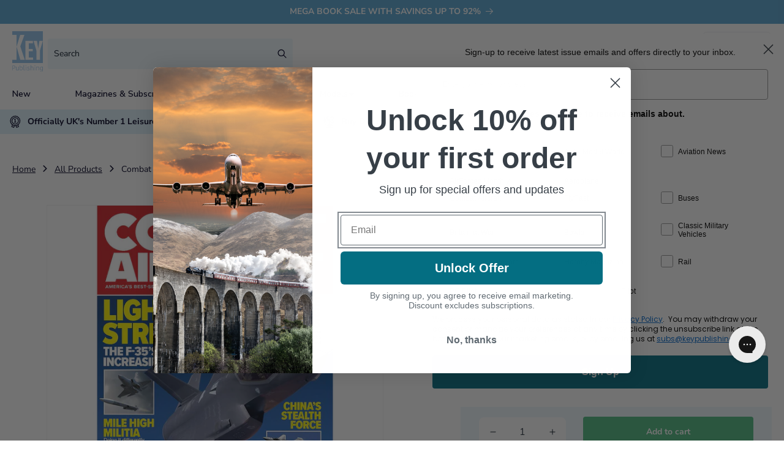

--- FILE ---
content_type: text/html; charset=UTF-8
request_url: https://secure.gatewaypreorder.com/preorder/api/frontendajaxhandler?store=key-publishing.myshopify.com
body_size: -126
content:

[{"preorder_enable":"deny","partial_enable":"No","allowcomingsoon":"No","inventory":"0","producthandle":"airbus-a-330"},{"preorder_enable":"deny","partial_enable":"No","allowcomingsoon":"No","inventory":"287","producthandle":"aircraft-carriers-history-technology-operations"},{"preorder_enable":"deny","partial_enable":"No","allowcomingsoon":"No","inventory":"453","producthandle":"airliner-classics-volume-12"},{"preorder_enable":"deny","partial_enable":"No","allowcomingsoon":"No","inventory":"150","producthandle":"b-52"},{"preorder_enable":"deny","partial_enable":"No","allowcomingsoon":"No","inventory":"43","producthandle":"british-airpower-2022"},{"preorder_enable":"deny","partial_enable":"No","allowcomingsoon":"No","inventory":"166","producthandle":"buses-yearbook-2024"},{"preorder_enable":"deny","partial_enable":"No","allowcomingsoon":"No","inventory":"1784","producthandle":"buses-yearbook-2025"},{"preorder_enable":"deny","partial_enable":"No","allowcomingsoon":"No","inventory":"1546","producthandle":"buses-yearbook-2026"},{"preorder_enable":"continue","partial_enable":"No","allowcomingsoon":"No","inventory":"0","producthandle":"east-german-steam"},{"preorder_enable":"continue","partial_enable":"No","allowcomingsoon":"No","inventory":"0","producthandle":"f-35ii"},{"preorder_enable":"continue","partial_enable":"No","allowcomingsoon":"No","inventory":"0","producthandle":"flypast-yearbook-2026"},{"preorder_enable":"deny","partial_enable":"No","allowcomingsoon":"No","inventory":"0","producthandle":"handley-page-halifax-bomber-ltd-edition"},{"preorder_enable":"continue","partial_enable":"No","allowcomingsoon":"No","inventory":"0","producthandle":"hercules-volume-2-variants"},{"preorder_enable":"deny","partial_enable":"No","allowcomingsoon":"No","inventory":"124","producthandle":"hornby-catalogue-2026"},{"preorder_enable":"deny","partial_enable":"No","allowcomingsoon":"No","inventory":"596","producthandle":"hornby-magazine-yearbook-2026-no-18-hardback"},{"preorder_enable":"continue","partial_enable":"No","allowcomingsoon":"No","inventory":"0","producthandle":"hornby-tt-120"},{"preorder_enable":"deny","partial_enable":"No","allowcomingsoon":"No","inventory":"0","producthandle":"hst-the-definitive-guide"},{"preorder_enable":"continue","partial_enable":"No","allowcomingsoon":"No","inventory":"0","producthandle":"lufthansa-history"},{"preorder_enable":"continue","partial_enable":"No","allowcomingsoon":"No","inventory":"0","producthandle":"mach-busters"},{"preorder_enable":"deny","partial_enable":"No","allowcomingsoon":"No","inventory":"122","producthandle":"modelling-british-railways-diesel-depots"},{"preorder_enable":"deny","partial_enable":"No","allowcomingsoon":"No","inventory":"67","producthandle":"modelling-british-railways-modelling-railfreight"},{"preorder_enable":"continue","partial_enable":"No","allowcomingsoon":"No","inventory":"0","producthandle":"modern-railway-review-2026"},{"preorder_enable":"continue","partial_enable":"No","allowcomingsoon":"No","inventory":"0","producthandle":"pistons-passengers-and-payloads"},{"preorder_enable":"continue","partial_enable":"No","allowcomingsoon":"No","inventory":"0","producthandle":"spitfire-at-90"},{"preorder_enable":"continue","partial_enable":"No","allowcomingsoon":"No","inventory":"0","producthandle":"the-germanic-conquest-of-britain"}]

--- FILE ---
content_type: text/css; charset=utf-8
request_url: https://cdn.rebuyengine.com/onsite/css/fontawesome-embed.min.css?build=1768584358
body_size: 1762
content:
/*!
 * Font Awesome Pro 5.14.0 by @fontawesome - https://fontawesome.com
 * License - https://fontawesome.com/license (Commercial License)
 */#rebuy-quick-view-dropdown-search .fa,#rebuy-quick-view-dropdown-search .fas,#rebuy-quick-view-dropdown-search .far,#rebuy-quick-view-dropdown-search .fal,#rebuy-quick-view-dropdown-search .fad,#rebuy-quick-view-dropdown-search .fab,#rebuy-quick-view-flyout-search .fa,#rebuy-quick-view-flyout-search .fas,#rebuy-quick-view-flyout-search .far,#rebuy-quick-view-flyout-search .fal,#rebuy-quick-view-flyout-search .fad,#rebuy-quick-view-flyout-search .fab,#rebuy-reorder-landing-page .fa,#rebuy-reorder-landing-page .fas,#rebuy-reorder-landing-page .far,#rebuy-reorder-landing-page .fal,#rebuy-reorder-landing-page .fad,#rebuy-reorder-landing-page .fab,#rebuy-reactivate-landing-page .fa,#rebuy-reactivate-landing-page .fas,#rebuy-reactivate-landing-page .far,#rebuy-reactivate-landing-page .fal,#rebuy-reactivate-landing-page .fad,#rebuy-reactivate-landing-page .fab,#rebuy-smart-banner .fa,#rebuy-smart-banner .fas,#rebuy-smart-banner .far,#rebuy-smart-banner .fal,#rebuy-smart-banner .fad,#rebuy-smart-banner .fab,#rebuy-smart-search-results-dropdown .fa,#rebuy-smart-search-results-dropdown .fas,#rebuy-smart-search-results-dropdown .far,#rebuy-smart-search-results-dropdown .fal,#rebuy-smart-search-results-dropdown .fad,#rebuy-smart-search-results-dropdown .fab,#rebuy-smart-search-results-sidebar .fa,#rebuy-smart-search-results-sidebar .fas,#rebuy-smart-search-results-sidebar .far,#rebuy-smart-search-results-sidebar .fal,#rebuy-smart-search-results-sidebar .fad,#rebuy-smart-search-results-sidebar .fab,#rebuy-smart-search-results-sidebar-flyout-filter .fa,#rebuy-smart-search-results-sidebar-flyout-filter .fas,#rebuy-smart-search-results-sidebar-flyout-filter .far,#rebuy-smart-search-results-sidebar-flyout-filter .fal,#rebuy-smart-search-results-sidebar-flyout-filter .fad,#rebuy-smart-search-results-sidebar-flyout-filter .fab,#rebuy-smart-collection-sidebar .fa,#rebuy-smart-collection-sidebar .fas,#rebuy-smart-collection-sidebar .far,#rebuy-smart-collection-sidebar .fal,#rebuy-smart-collection-sidebar .fad,#rebuy-smart-collection-sidebar .fab,#rebuy-smart-collection-dropdown .fa,#rebuy-smart-collection-dropdown .fas,#rebuy-smart-collection-dropdown .far,#rebuy-smart-collection-dropdown .fal,#rebuy-smart-collection-dropdown .fad,#rebuy-smart-collection-dropdown .fab,.rebuy-cart .fa,.rebuy-cart .fas,.rebuy-cart .far,.rebuy-cart .fal,.rebuy-cart .fad,.rebuy-cart .fab,.rebuy-flow-component .fa,.rebuy-flow-component .fas,.rebuy-flow-component .far,.rebuy-flow-component .fal,.rebuy-flow-component .fad,.rebuy-flow-component .fab,.rebuy-widget .fa,.rebuy-widget .fas,.rebuy-widget .far,.rebuy-widget .fal,.rebuy-widget .fad,.rebuy-widget .fab,.rebuy-recommended-products .fa,.rebuy-recommended-products .fas,.rebuy-recommended-products .far,.rebuy-recommended-products .fal,.rebuy-recommended-products .fad,.rebuy-recommended-products .fab,.rebuy-landing-page .fa,.rebuy-landing-page .fas,.rebuy-landing-page .far,.rebuy-landing-page .fal,.rebuy-landing-page .fad,.rebuy-landing-page .fab,.rebuy-modal .fa,.rebuy-modal .fas,.rebuy-modal .far,.rebuy-modal .fal,.rebuy-modal .fad,.rebuy-modal .fab{display:inline-block;text-rendering:auto;line-height:1;-moz-osx-font-smoothing:grayscale;-webkit-font-smoothing:antialiased;font-variant:normal;font-style:normal}#rebuy-quick-view-dropdown-search .fa-arrow-alt-circle-left::before,#rebuy-quick-view-flyout-search .fa-arrow-alt-circle-left::before,#rebuy-reorder-landing-page .fa-arrow-alt-circle-left::before,#rebuy-reactivate-landing-page .fa-arrow-alt-circle-left::before,#rebuy-smart-banner .fa-arrow-alt-circle-left::before,#rebuy-smart-search-results-dropdown .fa-arrow-alt-circle-left::before,#rebuy-smart-search-results-sidebar .fa-arrow-alt-circle-left::before,#rebuy-smart-search-results-sidebar-flyout-filter .fa-arrow-alt-circle-left::before,#rebuy-smart-collection-sidebar .fa-arrow-alt-circle-left::before,#rebuy-smart-collection-dropdown .fa-arrow-alt-circle-left::before,.rebuy-cart .fa-arrow-alt-circle-left::before,.rebuy-flow-component .fa-arrow-alt-circle-left::before,.rebuy-widget .fa-arrow-alt-circle-left::before,.rebuy-recommended-products .fa-arrow-alt-circle-left::before,.rebuy-landing-page .fa-arrow-alt-circle-left::before,.rebuy-modal .fa-arrow-alt-circle-left::before{content:""}#rebuy-quick-view-dropdown-search .fa-chevron-down::before,#rebuy-quick-view-flyout-search .fa-chevron-down::before,#rebuy-reorder-landing-page .fa-chevron-down::before,#rebuy-reactivate-landing-page .fa-chevron-down::before,#rebuy-smart-banner .fa-chevron-down::before,#rebuy-smart-search-results-dropdown .fa-chevron-down::before,#rebuy-smart-search-results-sidebar .fa-chevron-down::before,#rebuy-smart-search-results-sidebar-flyout-filter .fa-chevron-down::before,#rebuy-smart-collection-sidebar .fa-chevron-down::before,#rebuy-smart-collection-dropdown .fa-chevron-down::before,.rebuy-cart .fa-chevron-down::before,.rebuy-flow-component .fa-chevron-down::before,.rebuy-widget .fa-chevron-down::before,.rebuy-recommended-products .fa-chevron-down::before,.rebuy-landing-page .fa-chevron-down::before,.rebuy-modal .fa-chevron-down::before{content:""}#rebuy-quick-view-dropdown-search .fa-angle-left::before,#rebuy-quick-view-flyout-search .fa-angle-left::before,#rebuy-reorder-landing-page .fa-angle-left::before,#rebuy-reactivate-landing-page .fa-angle-left::before,#rebuy-smart-banner .fa-angle-left::before,#rebuy-smart-search-results-dropdown .fa-angle-left::before,#rebuy-smart-search-results-sidebar .fa-angle-left::before,#rebuy-smart-search-results-sidebar-flyout-filter .fa-angle-left::before,#rebuy-smart-collection-sidebar .fa-angle-left::before,#rebuy-smart-collection-dropdown .fa-angle-left::before,.rebuy-cart .fa-angle-left::before,.rebuy-flow-component .fa-angle-left::before,.rebuy-widget .fa-angle-left::before,.rebuy-recommended-products .fa-angle-left::before,.rebuy-landing-page .fa-angle-left::before,.rebuy-modal .fa-angle-left::before{content:""}#rebuy-quick-view-dropdown-search .fa-chevron-up::before,#rebuy-quick-view-flyout-search .fa-chevron-up::before,#rebuy-reorder-landing-page .fa-chevron-up::before,#rebuy-reactivate-landing-page .fa-chevron-up::before,#rebuy-smart-banner .fa-chevron-up::before,#rebuy-smart-search-results-dropdown .fa-chevron-up::before,#rebuy-smart-search-results-sidebar .fa-chevron-up::before,#rebuy-smart-search-results-sidebar-flyout-filter .fa-chevron-up::before,#rebuy-smart-collection-sidebar .fa-chevron-up::before,#rebuy-smart-collection-dropdown .fa-chevron-up::before,.rebuy-cart .fa-chevron-up::before,.rebuy-flow-component .fa-chevron-up::before,.rebuy-widget .fa-chevron-up::before,.rebuy-recommended-products .fa-chevron-up::before,.rebuy-landing-page .fa-chevron-up::before,.rebuy-modal .fa-chevron-up::before{content:""}#rebuy-quick-view-dropdown-search .fa-circle-notch::before,#rebuy-quick-view-flyout-search .fa-circle-notch::before,#rebuy-reorder-landing-page .fa-circle-notch::before,#rebuy-reactivate-landing-page .fa-circle-notch::before,#rebuy-smart-banner .fa-circle-notch::before,#rebuy-smart-search-results-dropdown .fa-circle-notch::before,#rebuy-smart-search-results-sidebar .fa-circle-notch::before,#rebuy-smart-search-results-sidebar-flyout-filter .fa-circle-notch::before,#rebuy-smart-collection-sidebar .fa-circle-notch::before,#rebuy-smart-collection-dropdown .fa-circle-notch::before,.rebuy-cart .fa-circle-notch::before,.rebuy-flow-component .fa-circle-notch::before,.rebuy-widget .fa-circle-notch::before,.rebuy-recommended-products .fa-circle-notch::before,.rebuy-landing-page .fa-circle-notch::before,.rebuy-modal .fa-circle-notch::before{content:""}#rebuy-quick-view-dropdown-search .fa-minus::before,#rebuy-quick-view-flyout-search .fa-minus::before,#rebuy-reorder-landing-page .fa-minus::before,#rebuy-reactivate-landing-page .fa-minus::before,#rebuy-smart-banner .fa-minus::before,#rebuy-smart-search-results-dropdown .fa-minus::before,#rebuy-smart-search-results-sidebar .fa-minus::before,#rebuy-smart-search-results-sidebar-flyout-filter .fa-minus::before,#rebuy-smart-collection-sidebar .fa-minus::before,#rebuy-smart-collection-dropdown .fa-minus::before,.rebuy-cart .fa-minus::before,.rebuy-flow-component .fa-minus::before,.rebuy-widget .fa-minus::before,.rebuy-recommended-products .fa-minus::before,.rebuy-landing-page .fa-minus::before,.rebuy-modal .fa-minus::before{content:""}#rebuy-quick-view-dropdown-search .fa-ellipsis-h::before,#rebuy-quick-view-flyout-search .fa-ellipsis-h::before,#rebuy-reorder-landing-page .fa-ellipsis-h::before,#rebuy-reactivate-landing-page .fa-ellipsis-h::before,#rebuy-smart-banner .fa-ellipsis-h::before,#rebuy-smart-search-results-dropdown .fa-ellipsis-h::before,#rebuy-smart-search-results-sidebar .fa-ellipsis-h::before,#rebuy-smart-search-results-sidebar-flyout-filter .fa-ellipsis-h::before,#rebuy-smart-collection-sidebar .fa-ellipsis-h::before,#rebuy-smart-collection-dropdown .fa-ellipsis-h::before,.rebuy-cart .fa-ellipsis-h::before,.rebuy-flow-component .fa-ellipsis-h::before,.rebuy-widget .fa-ellipsis-h::before,.rebuy-recommended-products .fa-ellipsis-h::before,.rebuy-landing-page .fa-ellipsis-h::before,.rebuy-modal .fa-ellipsis-h::before{content:""}#rebuy-quick-view-dropdown-search .fa-pencil::before,#rebuy-quick-view-flyout-search .fa-pencil::before,#rebuy-reorder-landing-page .fa-pencil::before,#rebuy-reactivate-landing-page .fa-pencil::before,#rebuy-smart-banner .fa-pencil::before,#rebuy-smart-search-results-dropdown .fa-pencil::before,#rebuy-smart-search-results-sidebar .fa-pencil::before,#rebuy-smart-search-results-sidebar-flyout-filter .fa-pencil::before,#rebuy-smart-collection-sidebar .fa-pencil::before,#rebuy-smart-collection-dropdown .fa-pencil::before,.rebuy-cart .fa-pencil::before,.rebuy-flow-component .fa-pencil::before,.rebuy-widget .fa-pencil::before,.rebuy-recommended-products .fa-pencil::before,.rebuy-landing-page .fa-pencil::before,.rebuy-modal .fa-pencil::before{content:""}#rebuy-quick-view-dropdown-search .fa-plus::before,#rebuy-quick-view-flyout-search .fa-plus::before,#rebuy-reorder-landing-page .fa-plus::before,#rebuy-reactivate-landing-page .fa-plus::before,#rebuy-smart-banner .fa-plus::before,#rebuy-smart-search-results-dropdown .fa-plus::before,#rebuy-smart-search-results-sidebar .fa-plus::before,#rebuy-smart-search-results-sidebar-flyout-filter .fa-plus::before,#rebuy-smart-collection-sidebar .fa-plus::before,#rebuy-smart-collection-dropdown .fa-plus::before,.rebuy-cart .fa-plus::before,.rebuy-flow-component .fa-plus::before,.rebuy-widget .fa-plus::before,.rebuy-recommended-products .fa-plus::before,.rebuy-landing-page .fa-plus::before,.rebuy-modal .fa-plus::before{content:""}#rebuy-quick-view-dropdown-search .fa-sync-alt::before,#rebuy-quick-view-flyout-search .fa-sync-alt::before,#rebuy-reorder-landing-page .fa-sync-alt::before,#rebuy-reactivate-landing-page .fa-sync-alt::before,#rebuy-smart-banner .fa-sync-alt::before,#rebuy-smart-search-results-dropdown .fa-sync-alt::before,#rebuy-smart-search-results-sidebar .fa-sync-alt::before,#rebuy-smart-search-results-sidebar-flyout-filter .fa-sync-alt::before,#rebuy-smart-collection-sidebar .fa-sync-alt::before,#rebuy-smart-collection-dropdown .fa-sync-alt::before,.rebuy-cart .fa-sync-alt::before,.rebuy-flow-component .fa-sync-alt::before,.rebuy-widget .fa-sync-alt::before,.rebuy-recommended-products .fa-sync-alt::before,.rebuy-landing-page .fa-sync-alt::before,.rebuy-modal .fa-sync-alt::before{content:""}#rebuy-quick-view-dropdown-search .fa-search::before,#rebuy-quick-view-flyout-search .fa-search::before,#rebuy-reorder-landing-page .fa-search::before,#rebuy-reactivate-landing-page .fa-search::before,#rebuy-smart-banner .fa-search::before,#rebuy-smart-search-results-dropdown .fa-search::before,#rebuy-smart-search-results-sidebar .fa-search::before,#rebuy-smart-search-results-sidebar-flyout-filter .fa-search::before,#rebuy-smart-collection-sidebar .fa-search::before,#rebuy-smart-collection-dropdown .fa-search::before,.rebuy-cart .fa-search::before,.rebuy-flow-component .fa-search::before,.rebuy-widget .fa-search::before,.rebuy-recommended-products .fa-search::before,.rebuy-landing-page .fa-search::before,.rebuy-modal .fa-search::before{content:""}#rebuy-quick-view-dropdown-search .fa-shopping-cart::before,#rebuy-quick-view-flyout-search .fa-shopping-cart::before,#rebuy-reorder-landing-page .fa-shopping-cart::before,#rebuy-reactivate-landing-page .fa-shopping-cart::before,#rebuy-smart-banner .fa-shopping-cart::before,#rebuy-smart-search-results-dropdown .fa-shopping-cart::before,#rebuy-smart-search-results-sidebar .fa-shopping-cart::before,#rebuy-smart-search-results-sidebar-flyout-filter .fa-shopping-cart::before,#rebuy-smart-collection-sidebar .fa-shopping-cart::before,#rebuy-smart-collection-dropdown .fa-shopping-cart::before,.rebuy-cart .fa-shopping-cart::before,.rebuy-flow-component .fa-shopping-cart::before,.rebuy-widget .fa-shopping-cart::before,.rebuy-recommended-products .fa-shopping-cart::before,.rebuy-landing-page .fa-shopping-cart::before,.rebuy-modal .fa-shopping-cart::before{content:""}#rebuy-quick-view-dropdown-search .fa-gift::before,#rebuy-quick-view-flyout-search .fa-gift::before,#rebuy-reorder-landing-page .fa-gift::before,#rebuy-reactivate-landing-page .fa-gift::before,#rebuy-smart-banner .fa-gift::before,#rebuy-smart-search-results-dropdown .fa-gift::before,#rebuy-smart-search-results-sidebar .fa-gift::before,#rebuy-smart-search-results-sidebar-flyout-filter .fa-gift::before,#rebuy-smart-collection-sidebar .fa-gift::before,#rebuy-smart-collection-dropdown .fa-gift::before,.rebuy-cart .fa-gift::before,.rebuy-flow-component .fa-gift::before,.rebuy-widget .fa-gift::before,.rebuy-recommended-products .fa-gift::before,.rebuy-landing-page .fa-gift::before,.rebuy-modal .fa-gift::before{content:""}#rebuy-quick-view-dropdown-search .fa-tags::before,#rebuy-quick-view-flyout-search .fa-tags::before,#rebuy-reorder-landing-page .fa-tags::before,#rebuy-reactivate-landing-page .fa-tags::before,#rebuy-smart-banner .fa-tags::before,#rebuy-smart-search-results-dropdown .fa-tags::before,#rebuy-smart-search-results-sidebar .fa-tags::before,#rebuy-smart-search-results-sidebar-flyout-filter .fa-tags::before,#rebuy-smart-collection-sidebar .fa-tags::before,#rebuy-smart-collection-dropdown .fa-tags::before,.rebuy-cart .fa-tags::before,.rebuy-flow-component .fa-tags::before,.rebuy-widget .fa-tags::before,.rebuy-recommended-products .fa-tags::before,.rebuy-landing-page .fa-tags::before,.rebuy-modal .fa-tags::before{content:""}#rebuy-quick-view-dropdown-search .fa-trash::before,#rebuy-quick-view-flyout-search .fa-trash::before,#rebuy-reorder-landing-page .fa-trash::before,#rebuy-reactivate-landing-page .fa-trash::before,#rebuy-smart-banner .fa-trash::before,#rebuy-smart-search-results-dropdown .fa-trash::before,#rebuy-smart-search-results-sidebar .fa-trash::before,#rebuy-smart-search-results-sidebar-flyout-filter .fa-trash::before,#rebuy-smart-collection-sidebar .fa-trash::before,#rebuy-smart-collection-dropdown .fa-trash::before,.rebuy-cart .fa-trash::before,.rebuy-flow-component .fa-trash::before,.rebuy-widget .fa-trash::before,.rebuy-recommended-products .fa-trash::before,.rebuy-landing-page .fa-trash::before,.rebuy-modal .fa-trash::before{content:""}#rebuy-quick-view-dropdown-search .fa-times::before,#rebuy-quick-view-flyout-search .fa-times::before,#rebuy-reorder-landing-page .fa-times::before,#rebuy-reactivate-landing-page .fa-times::before,#rebuy-smart-banner .fa-times::before,#rebuy-smart-search-results-dropdown .fa-times::before,#rebuy-smart-search-results-sidebar .fa-times::before,#rebuy-smart-search-results-sidebar-flyout-filter .fa-times::before,#rebuy-smart-collection-sidebar .fa-times::before,#rebuy-smart-collection-dropdown .fa-times::before,.rebuy-cart .fa-times::before,.rebuy-flow-component .fa-times::before,.rebuy-widget .fa-times::before,.rebuy-recommended-products .fa-times::before,.rebuy-landing-page .fa-times::before,.rebuy-modal .fa-times::before{content:""}#rebuy-quick-view-dropdown-search .fa-spin,#rebuy-quick-view-flyout-search .fa-spin,#rebuy-reorder-landing-page .fa-spin,#rebuy-reactivate-landing-page .fa-spin,#rebuy-smart-banner .fa-spin,#rebuy-smart-search-results-dropdown .fa-spin,#rebuy-smart-search-results-sidebar .fa-spin,#rebuy-smart-search-results-sidebar-flyout-filter .fa-spin,#rebuy-smart-collection-sidebar .fa-spin,#rebuy-smart-collection-dropdown .fa-spin,.rebuy-cart .fa-spin,.rebuy-flow-component .fa-spin,.rebuy-widget .fa-spin,.rebuy-recommended-products .fa-spin,.rebuy-landing-page .fa-spin,.rebuy-modal .fa-spin{-webkit-animation:fa-spin 2s infinite linear;animation:fa-spin 2s infinite linear}#rebuy-quick-view-dropdown-search .fa-fast-spin,#rebuy-quick-view-flyout-search .fa-fast-spin,#rebuy-reorder-landing-page .fa-fast-spin,#rebuy-reactivate-landing-page .fa-fast-spin,#rebuy-smart-banner .fa-fast-spin,#rebuy-smart-search-results-dropdown .fa-fast-spin,#rebuy-smart-search-results-sidebar .fa-fast-spin,#rebuy-smart-search-results-sidebar-flyout-filter .fa-fast-spin,#rebuy-smart-collection-sidebar .fa-fast-spin,#rebuy-smart-collection-dropdown .fa-fast-spin,.rebuy-cart .fa-fast-spin,.rebuy-flow-component .fa-fast-spin,.rebuy-widget .fa-fast-spin,.rebuy-recommended-products .fa-fast-spin,.rebuy-landing-page .fa-fast-spin,.rebuy-modal .fa-fast-spin{-webkit-animation:fa-spin 1s infinite linear;animation:fa-spin 1s infinite linear}@keyframes fa-spin{0%{-webkit-transform:rotate(0deg);transform:rotate(0deg)}100%{-webkit-transform:rotate(360deg);transform:rotate(360deg)}}@keyframes fa-spin{0%{-webkit-transform:rotate(0deg);transform:rotate(0deg)}100%{-webkit-transform:rotate(360deg);transform:rotate(360deg)}}#rebuy-quick-view-dropdown-search .fal,#rebuy-quick-view-flyout-search .fal,#rebuy-reorder-landing-page .fal,#rebuy-reactivate-landing-page .fal,#rebuy-smart-banner .fal,#rebuy-smart-search-results-dropdown .fal,#rebuy-smart-search-results-sidebar .fal,#rebuy-smart-search-results-sidebar-flyout-filter .fal,#rebuy-smart-collection-sidebar .fal,#rebuy-smart-collection-dropdown .fal,.rebuy-cart .fal,.rebuy-flow-component .fal,.rebuy-widget .fal,.rebuy-recommended-products .fal,.rebuy-landing-page .fal,.rebuy-modal .fal{font-family:"Font Awesome 5 Pro";font-weight:300}#rebuy-quick-view-dropdown-search .far,#rebuy-quick-view-flyout-search .far,#rebuy-reorder-landing-page .far,#rebuy-reactivate-landing-page .far,#rebuy-smart-banner .far,#rebuy-smart-search-results-dropdown .far,#rebuy-smart-search-results-sidebar .far,#rebuy-smart-search-results-sidebar-flyout-filter .far,#rebuy-smart-collection-sidebar .far,#rebuy-smart-collection-dropdown .far,.rebuy-cart .far,.rebuy-flow-component .far,.rebuy-widget .far,.rebuy-recommended-products .far,.rebuy-landing-page .far,.rebuy-modal .far{font-family:"Font Awesome 5 Pro";font-weight:400}#rebuy-quick-view-dropdown-search .fa,#rebuy-quick-view-dropdown-search .fas,#rebuy-quick-view-flyout-search .fa,#rebuy-quick-view-flyout-search .fas,#rebuy-reorder-landing-page .fa,#rebuy-reorder-landing-page .fas,#rebuy-reactivate-landing-page .fa,#rebuy-reactivate-landing-page .fas,#rebuy-smart-banner .fa,#rebuy-smart-banner .fas,#rebuy-smart-search-results-dropdown .fa,#rebuy-smart-search-results-dropdown .fas,#rebuy-smart-search-results-sidebar .fa,#rebuy-smart-search-results-sidebar .fas,#rebuy-smart-search-results-sidebar-flyout-filter .fa,#rebuy-smart-search-results-sidebar-flyout-filter .fas,#rebuy-smart-collection-sidebar .fa,#rebuy-smart-collection-sidebar .fas,#rebuy-smart-collection-dropdown .fa,#rebuy-smart-collection-dropdown .fas,.rebuy-cart .fa,.rebuy-cart .fas,.rebuy-flow-component .fa,.rebuy-flow-component .fas,.rebuy-widget .fa,.rebuy-widget .fas,.rebuy-recommended-products .fa,.rebuy-recommended-products .fas,.rebuy-landing-page .fa,.rebuy-landing-page .fas,.rebuy-modal .fa,.rebuy-modal .fas{font-family:"Font Awesome 5 Pro";font-weight:900}@font-face{font-family:"Font Awesome 5 Pro";font-weight:300;font-style:normal;font-display:block;src:url("../webfonts/fa-light-300.eot");src:url("../webfonts/fa-light-300.eot?#iefix") format("embedded-opentype"),url("../webfonts/fa-light-300.woff2") format("woff2"),url("../webfonts/fa-light-300.woff") format("woff"),url("../webfonts/fa-light-300.ttf") format("truetype"),url("../webfonts/fa-light-300.svg#fontawesome") format("svg")}@font-face{font-family:"Font Awesome 5 Pro";font-weight:400;font-style:normal;font-display:block;src:url("../webfonts/fa-regular-400.eot");src:url("../webfonts/fa-regular-400.eot?#iefix") format("embedded-opentype"),url("../webfonts/fa-regular-400.woff2") format("woff2"),url("../webfonts/fa-regular-400.woff") format("woff"),url("../webfonts/fa-regular-400.ttf") format("truetype"),url("../webfonts/fa-regular-400.svg#fontawesome") format("svg")}@font-face{font-family:"Font Awesome 5 Pro";font-weight:900;font-style:normal;font-display:block;src:url("../webfonts/fa-solid-900.eot");src:url("../webfonts/fa-solid-900.eot?#iefix") format("embedded-opentype"),url("../webfonts/fa-solid-900.woff2") format("woff2"),url("../webfonts/fa-solid-900.woff") format("woff"),url("../webfonts/fa-solid-900.ttf") format("truetype"),url("../webfonts/fa-solid-900.svg#fontawesome") format("svg")}